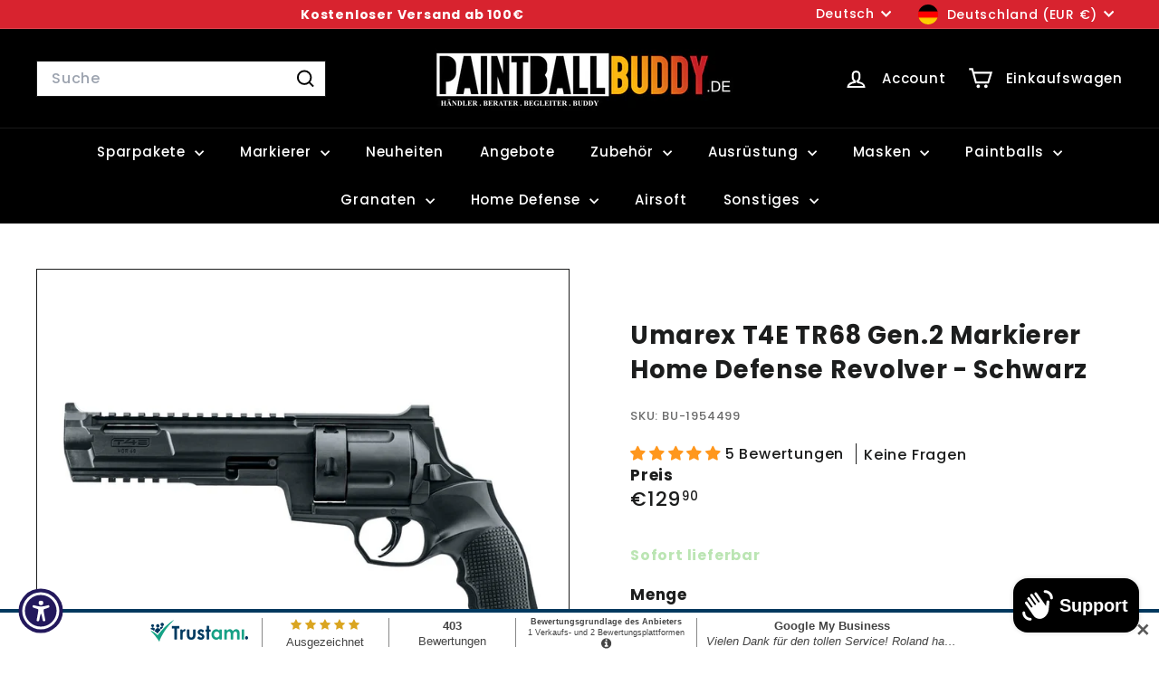

--- FILE ---
content_type: text/html; charset=utf-8
request_url: https://paintballbuddy.de/apps/easystock/?q=planet-eclipse-emek-emf200-cal-68-paintball-markierer-earth-schwarz,planet-eclipse-xl-magnetische-tech-matte-grun,delta-six-tactical-pants-modell-combat-pants-v3-multicam,hk-army-hstl-thermal-paintballmaske-schwarz,rauchgranaten-enolagay-blendgranate-enola-gaye-flash-grenade-3-0,guns-titties-pvc-patch,hersteller-enola-gaye-enola-gaye-eg25-gelb,markierer-ol-gun-buddy&sign=6534761073313112&timeh=1766523307196&locale=de
body_size: 1691
content:

    
        

        

        {
            "products": {
                
            
"planet-eclipse-emek-emf200-cal-68-paintball-markierer-earth-schwarz":
{
        "id": 10325280129290,
        "collections": [261783650501,
263637696709,
261717950661,
261545164997,
478743331082,
554597515530,
261783519429
],
        "description": "\u003ch2\u003ePlanet Eclipse EMEK EMF200 cal .68 P",
        "handle": "planet-eclipse-emek-emf200-cal-68-paintball-markierer-earth-schwarz",
        "images": ["\/\/paintballbuddy.de\/cdn\/shop\/files\/planet-eclipse-emek-emf200-cal-68-paintball-markierer-earth-7447274.jpg?v=1764811210"],
        "inventory_management": true,
        "inventory_policy": true,
        "price": "€995,00",
        "quantity": 2,
        "title": "Planet Eclipse EMEK EMF200 cal .68 Paintball Markierer - Earth",
        "variants_count": 1,
        "variants": [{
                "id": 52198618267914,
                "default":true,
                "inventory_management":true,
                "inventory_policy":true,
                "price": "€995,00",
                "quantity": 2,
                "title": "Default Title"
                }
]
    }
,
            
"planet-eclipse-xl-magnetische-tech-matte-grun":
{
        "id": 10325279408394,
        "collections": [262400442565,
261782470853,
262392938693,
261717950661,
554836197642,
511993381130,
262395592901
],
        "description": "\u003ch2\u003ePlanet Eclipse XL Magnetische Tech-M",
        "handle": "planet-eclipse-xl-magnetische-tech-matte-grun",
        "images": ["\/\/paintballbuddy.de\/cdn\/shop\/files\/planet-eclipse-xl-magnetische-tech-matte-grun-rutschfeste-wartungsunterlage-mit-o-ring-fuhrung-9887892.jpg?v=1764637533","\/\/paintballbuddy.de\/cdn\/shop\/files\/planet-eclipse-xl-magnetische-tech-matte-grun-rutschfeste-wartungsunterlage-mit-o-ring-fuhrung-8998576.jpg?v=1764637534","\/\/paintballbuddy.de\/cdn\/shop\/files\/planet-eclipse-xl-magnetische-tech-matte-grun-rutschfeste-wartungsunterlage-mit-o-ring-fuhrung-3402712.jpg?v=1764637534","\/\/paintballbuddy.de\/cdn\/shop\/files\/planet-eclipse-xl-magnetische-tech-matte-grun-rutschfeste-wartungsunterlage-mit-o-ring-fuhrung-1035709.jpg?v=1764637534","\/\/paintballbuddy.de\/cdn\/shop\/files\/planet-eclipse-xl-magnetische-tech-matte-grun-rutschfeste-wartungsunterlage-mit-o-ring-fuhrung-2919014.jpg?v=1764637536","\/\/paintballbuddy.de\/cdn\/shop\/files\/planet-eclipse-xl-magnetische-tech-matte-grun-rutschfeste-wartungsunterlage-mit-o-ring-fuhrung-3786168.jpg?v=1764637535"],
        "inventory_management": true,
        "inventory_policy": true,
        "price": "€39,00",
        "quantity": 2,
        "title": "Planet Eclipse XL Magnetische Tech-Matte - Grün",
        "variants_count": 1,
        "variants": [{
                "id": 52198615580938,
                "default":true,
                "inventory_management":true,
                "inventory_policy":true,
                "price": "€39,00",
                "quantity": 2,
                "title": "Default Title"
                }
]
    }
,
            
"delta-six-tactical-pants-modell-combat-pants-v3-multicam":
{
        "id": 6915086483653,
        "collections": [479335055626,
480222609674,
261782307013,
480222576906,
480222544138,
561034658058,
480622838026,
261887328453,
478743331082,
554597515530
],
        "description": "\u003ch3\u003eTactical Combat Pants Paintball \/ Ai",
        "handle": "delta-six-tactical-pants-modell-combat-pants-v3-multicam",
        "images": ["\/\/paintballbuddy.de\/cdn\/shop\/files\/tactical-combat-pants-paintballairsoft-hose-gen3-multicamtaktische-hose-227819.jpg?v=1736366887","\/\/paintballbuddy.de\/cdn\/shop\/files\/tactical-combat-pants-paintballairsoft-hose-gen3-multicamtaktische-hose-253504.jpg?v=1736366887","\/\/paintballbuddy.de\/cdn\/shop\/files\/tactical-combat-pants-paintballairsoft-hose-gen3-multicamtaktische-hose-228919.jpg?v=1736366887","\/\/paintballbuddy.de\/cdn\/shop\/files\/tactical-combat-pants-paintballairsoft-hose-gen3-multicamtaktische-hose-923287.jpg?v=1736366887","\/\/paintballbuddy.de\/cdn\/shop\/files\/tactical-combat-pants-paintballairsoft-hose-gen3-multicamtaktische-hose-430928.jpg?v=1736366887","\/\/paintballbuddy.de\/cdn\/shop\/files\/tactical-combat-pants-paintballairsoft-hose-gen3-multicamtaktische-hose-613790.jpg?v=1736366887","\/\/paintballbuddy.de\/cdn\/shop\/files\/tactical-combat-pants-paintballairsoft-hose-gen3-multicamtaktische-hose-650301.jpg?v=1736366887","\/\/paintballbuddy.de\/cdn\/shop\/files\/tactical-combat-pants-paintballairsoft-hose-gen3-multicamtaktische-hose-156638.jpg?v=1736366887","\/\/paintballbuddy.de\/cdn\/shop\/files\/tactical-combat-pants-paintballairsoft-hose-gen3-multicamtaktische-hose-714631.jpg?v=1736366887","\/\/paintballbuddy.de\/cdn\/shop\/files\/tactical-combat-pants-paintballairsoft-hose-gen3-multicamtaktische-hose-385327.jpg?v=1736366887","\/\/paintballbuddy.de\/cdn\/shop\/files\/tactical-combat-pants-paintballairsoft-hose-gen3-multicamtaktische-hose-588515.jpg?v=1736366887"],
        "inventory_management": true,
        "inventory_policy": false,
        "price": "€89,95",
        "quantity": 12,
        "title": "Tactical Combat Pants Paintball\/Airsoft Hose Gen.3 - Multicam",
        "variants_count": 6,
        "variants": [{
                "id": 40660142850245,
                "default":true,
                "inventory_management":true,
                "inventory_policy":false,
                "price": "€89,95",
                "quantity": 3,
                "title": "S"
                },
{
                "id": 40660142883013,
                "default":false,
                "inventory_management":true,
                "inventory_policy":false,
                "price": "€89,95",
                "quantity": 0,
                "title": "M"
                },
{
                "id": 40660142915781,
                "default":false,
                "inventory_management":true,
                "inventory_policy":false,
                "price": "€89,95",
                "quantity": 5,
                "title": "L"
                },
{
                "id": 40660142948549,
                "default":false,
                "inventory_management":true,
                "inventory_policy":false,
                "price": "€89,95",
                "quantity": 0,
                "title": "XL"
                },
{
                "id": 40660142981317,
                "default":false,
                "inventory_management":true,
                "inventory_policy":false,
                "price": "€89,95",
                "quantity": 0,
                "title": "XXL"
                },
{
                "id": 40660143014085,
                "default":false,
                "inventory_management":true,
                "inventory_policy":false,
                "price": "€89,95",
                "quantity": 4,
                "title": "XXXL"
                }
]
    }
,
            
"hk-army-hstl-thermal-paintballmaske-schwarz":
{
        "id": 6687118852293,
        "collections": [480222150922,
478880366858,
562166104330,
397753975002,
268331712709,
262429442245,
268331811013,
264333426885,
480222707978,
261777195205
],
        "description": "\u003ch3\u003eHK Army HSTL Thermal Paintballmaske ",
        "handle": "hk-army-hstl-thermal-paintballmaske-schwarz",
        "images": ["\/\/paintballbuddy.de\/cdn\/shop\/files\/hk-army-hstl-thermal-paintballmaske-schwarzpaintball-maske-895121.jpg?v=1758539173","\/\/paintballbuddy.de\/cdn\/shop\/files\/hk-army-hstl-thermal-paintballmaske-schwarzpaintball-maske-666639.jpg?v=1758539173","\/\/paintballbuddy.de\/cdn\/shop\/files\/hk-army-hstl-thermal-paintballmaske-schwarzpaintball-maske-833681.jpg?v=1736365516","\/\/paintballbuddy.de\/cdn\/shop\/files\/hk-army-hstl-thermal-paintballmaske-schwarzpaintball-maske-676412.jpg?v=1736365517","\/\/paintballbuddy.de\/cdn\/shop\/files\/hk-army-hstl-thermal-paintballmaske-schwarzpaintball-maske-706444.jpg?v=1736365517"],
        "inventory_management": true,
        "inventory_policy": false,
        "price": "€49,90",
        "quantity": 1,
        "title": "HK Army HSTL Thermal Paintballmaske - Schwarz",
        "variants_count": 1,
        "variants": [{
                "id": 39836852289733,
                "default":true,
                "inventory_management":true,
                "inventory_policy":false,
                "price": "€49,90",
                "quantity": 1,
                "title": "Default Title"
                }
]
    }
,
            
"rauchgranaten-enolagay-blendgranate-enola-gaye-flash-grenade-3-0":
{
        "id": 6557057253573,
        "collections": [516286710026,
480760627466,
497575854346,
262401294533,
261772640453,
478743331082,
554597515530,
493862781194
],
        "description": "\u003ch3 class=\"ppp_img_div\"\u003eEnola Gaye Blend",
        "handle": "rauchgranaten-enolagay-blendgranate-enola-gaye-flash-grenade-3-0",
        "images": ["\/\/paintballbuddy.de\/cdn\/shop\/files\/enola-gaye-blendgranate-flash-30flashbang-farbgranaten-375014.jpg?v=1736375082","\/\/paintballbuddy.de\/cdn\/shop\/files\/enola-gaye-blendgranate-flash-30flashbang-farbgranaten-692428.jpg?v=1736375082"],
        "inventory_management": true,
        "inventory_policy": false,
        "price": "€7,95",
        "quantity": 138,
        "title": "Enola Gaye Blendgranate Flash 3.0",
        "variants_count": 1,
        "variants": [{
                "id": 39341609910469,
                "default":true,
                "inventory_management":true,
                "inventory_policy":false,
                "price": "€7,95",
                "quantity": 138,
                "title": "Default Title"
                }
]
    }
,
            
"guns-titties-pvc-patch":
{
        "id": 6644475265221,
        "collections": [562354356490,
262401130693,
478743331082,
554597515530,
261889556677,
493862781194
],
        "description": "\u003ch3\u003eGuns \u0026amp; Titties PVC Patch\u003c\/h3\u003e",
        "handle": "guns-titties-pvc-patch",
        "images": ["\/\/paintballbuddy.de\/cdn\/shop\/files\/guns-titties-pvc-patchpvc-patch-151192.jpg?v=1736365379"],
        "inventory_management": true,
        "inventory_policy": false,
        "price": "€4,95",
        "quantity": 54,
        "title": "Guns \u0026 Titties PVC Patch",
        "variants_count": 1,
        "variants": [{
                "id": 39674192494789,
                "default":true,
                "inventory_management":true,
                "inventory_policy":false,
                "price": "€4,95",
                "quantity": 54,
                "title": "Default Title"
                }
]
    }
,
            
"hersteller-enola-gaye-enola-gaye-eg25-gelb":
{
        "id": 6557055090885,
        "collections": [516286710026,
266400530629,
480760627466,
261772640453,
478743331082,
554597515530,
262401425605,
493862781194
],
        "description": "\u003ch3 class=\"ppp_img_div\"\u003eEnola Gaye Rauch",
        "handle": "hersteller-enola-gaye-enola-gaye-eg25-gelb",
        "images": ["\/\/paintballbuddy.de\/cdn\/shop\/files\/enola-gaye-rauchgranate-eg25-gelbrauchgranaten-920211.jpg?v=1736375096","\/\/paintballbuddy.de\/cdn\/shop\/files\/enola-gaye-rauchgranate-eg25-gelbrauchgranaten-309962.jpg?v=1736375096","\/\/paintballbuddy.de\/cdn\/shop\/files\/enola-gaye-rauchgranate-eg25-gelbrauchgranaten-471392.jpg?v=1736375096","\/\/paintballbuddy.de\/cdn\/shop\/files\/enola-gaye-rauchgranate-eg25-gelbrauchgranaten-820405.jpg?v=1736375096"],
        "inventory_management": true,
        "inventory_policy": false,
        "price": "€4,95",
        "quantity": 182,
        "title": "Enola Gaye Rauchgranate EG25 - Gelb",
        "variants_count": 1,
        "variants": [{
                "id": 39341602635973,
                "default":true,
                "inventory_management":true,
                "inventory_policy":false,
                "price": "€4,95",
                "quantity": 182,
                "title": "Default Title"
                }
]
    }
,
            
"markierer-ol-gun-buddy":
{
        "id": 8154441711882,
        "collections": [262400442565,
261782470853,
262392938693,
554836197642,
478743331082,
554597515530,
493862781194
],
        "description": "\u003ch3 data-mce-fragment=\"1\"\u003eMarkierer-ÖL \"",
        "handle": "markierer-ol-gun-buddy",
        "images": ["\/\/paintballbuddy.de\/cdn\/shop\/files\/markierer-ol-gun-buddymarkiererol-5066512.jpg?v=1755550374","\/\/paintballbuddy.de\/cdn\/shop\/files\/markierer-ol-gun-buddymarkiererol-8794097.jpg?v=1755550374"],
        "inventory_management": true,
        "inventory_policy": false,
        "price": "€4,95",
        "quantity": 25,
        "title": "Markierer-ÖL \"Gun Buddy\"",
        "variants_count": 1,
        "variants": [{
                "id": 44304354935050,
                "default":true,
                "inventory_management":true,
                "inventory_policy":false,
                "price": "€4,95",
                "quantity": 25,
                "title": "Default Title"
                }
]
    }

            
        
            }
        }
    

--- FILE ---
content_type: text/html; charset=utf-8
request_url: https://paintballbuddy.de/apps/easystock/?q=planet-eclipse-emek-emf200-cal-68-paintball-markierer-earth-schwarz,planet-eclipse-xl-magnetische-tech-matte-grun,delta-six-tactical-pants-modell-combat-pants-v3-multicam,hk-army-hstl-thermal-paintballmaske-schwarz,rauchgranaten-enolagay-blendgranate-enola-gaye-flash-grenade-3-0,guns-titties-pvc-patch,hersteller-enola-gaye-enola-gaye-eg25-gelb,markierer-ol-gun-buddy&sign=4173540520656255&timeh=1766523311158&locale=de
body_size: 1351
content:

    
        

        

        {
            "products": {
                
            
"planet-eclipse-emek-emf200-cal-68-paintball-markierer-earth-schwarz":
{
        "id": 10325280129290,
        "collections": [261783650501,
263637696709,
261717950661,
261545164997,
478743331082,
554597515530,
261783519429
],
        "description": "\u003ch2\u003ePlanet Eclipse EMEK EMF200 cal .68 P",
        "handle": "planet-eclipse-emek-emf200-cal-68-paintball-markierer-earth-schwarz",
        "images": ["\/\/paintballbuddy.de\/cdn\/shop\/files\/planet-eclipse-emek-emf200-cal-68-paintball-markierer-earth-7447274.jpg?v=1764811210"],
        "inventory_management": true,
        "inventory_policy": true,
        "price": "€995,00",
        "quantity": 2,
        "title": "Planet Eclipse EMEK EMF200 cal .68 Paintball Markierer - Earth",
        "variants_count": 1,
        "variants": [{
                "id": 52198618267914,
                "default":true,
                "inventory_management":true,
                "inventory_policy":true,
                "price": "€995,00",
                "quantity": 2,
                "title": "Default Title"
                }
]
    }
,
            
"planet-eclipse-xl-magnetische-tech-matte-grun":
{
        "id": 10325279408394,
        "collections": [262400442565,
261782470853,
262392938693,
261717950661,
554836197642,
511993381130,
262395592901
],
        "description": "\u003ch2\u003ePlanet Eclipse XL Magnetische Tech-M",
        "handle": "planet-eclipse-xl-magnetische-tech-matte-grun",
        "images": ["\/\/paintballbuddy.de\/cdn\/shop\/files\/planet-eclipse-xl-magnetische-tech-matte-grun-rutschfeste-wartungsunterlage-mit-o-ring-fuhrung-9887892.jpg?v=1764637533","\/\/paintballbuddy.de\/cdn\/shop\/files\/planet-eclipse-xl-magnetische-tech-matte-grun-rutschfeste-wartungsunterlage-mit-o-ring-fuhrung-8998576.jpg?v=1764637534","\/\/paintballbuddy.de\/cdn\/shop\/files\/planet-eclipse-xl-magnetische-tech-matte-grun-rutschfeste-wartungsunterlage-mit-o-ring-fuhrung-3402712.jpg?v=1764637534","\/\/paintballbuddy.de\/cdn\/shop\/files\/planet-eclipse-xl-magnetische-tech-matte-grun-rutschfeste-wartungsunterlage-mit-o-ring-fuhrung-1035709.jpg?v=1764637534","\/\/paintballbuddy.de\/cdn\/shop\/files\/planet-eclipse-xl-magnetische-tech-matte-grun-rutschfeste-wartungsunterlage-mit-o-ring-fuhrung-2919014.jpg?v=1764637536","\/\/paintballbuddy.de\/cdn\/shop\/files\/planet-eclipse-xl-magnetische-tech-matte-grun-rutschfeste-wartungsunterlage-mit-o-ring-fuhrung-3786168.jpg?v=1764637535"],
        "inventory_management": true,
        "inventory_policy": true,
        "price": "€39,00",
        "quantity": 2,
        "title": "Planet Eclipse XL Magnetische Tech-Matte - Grün",
        "variants_count": 1,
        "variants": [{
                "id": 52198615580938,
                "default":true,
                "inventory_management":true,
                "inventory_policy":true,
                "price": "€39,00",
                "quantity": 2,
                "title": "Default Title"
                }
]
    }
,
            
"delta-six-tactical-pants-modell-combat-pants-v3-multicam":
{
        "id": 6915086483653,
        "collections": [479335055626,
480222609674,
261782307013,
480222576906,
480222544138,
561034658058,
480622838026,
261887328453,
478743331082,
554597515530
],
        "description": "\u003ch3\u003eTactical Combat Pants Paintball \/ Ai",
        "handle": "delta-six-tactical-pants-modell-combat-pants-v3-multicam",
        "images": ["\/\/paintballbuddy.de\/cdn\/shop\/files\/tactical-combat-pants-paintballairsoft-hose-gen3-multicamtaktische-hose-227819.jpg?v=1736366887","\/\/paintballbuddy.de\/cdn\/shop\/files\/tactical-combat-pants-paintballairsoft-hose-gen3-multicamtaktische-hose-253504.jpg?v=1736366887","\/\/paintballbuddy.de\/cdn\/shop\/files\/tactical-combat-pants-paintballairsoft-hose-gen3-multicamtaktische-hose-228919.jpg?v=1736366887","\/\/paintballbuddy.de\/cdn\/shop\/files\/tactical-combat-pants-paintballairsoft-hose-gen3-multicamtaktische-hose-923287.jpg?v=1736366887","\/\/paintballbuddy.de\/cdn\/shop\/files\/tactical-combat-pants-paintballairsoft-hose-gen3-multicamtaktische-hose-430928.jpg?v=1736366887","\/\/paintballbuddy.de\/cdn\/shop\/files\/tactical-combat-pants-paintballairsoft-hose-gen3-multicamtaktische-hose-613790.jpg?v=1736366887","\/\/paintballbuddy.de\/cdn\/shop\/files\/tactical-combat-pants-paintballairsoft-hose-gen3-multicamtaktische-hose-650301.jpg?v=1736366887","\/\/paintballbuddy.de\/cdn\/shop\/files\/tactical-combat-pants-paintballairsoft-hose-gen3-multicamtaktische-hose-156638.jpg?v=1736366887","\/\/paintballbuddy.de\/cdn\/shop\/files\/tactical-combat-pants-paintballairsoft-hose-gen3-multicamtaktische-hose-714631.jpg?v=1736366887","\/\/paintballbuddy.de\/cdn\/shop\/files\/tactical-combat-pants-paintballairsoft-hose-gen3-multicamtaktische-hose-385327.jpg?v=1736366887","\/\/paintballbuddy.de\/cdn\/shop\/files\/tactical-combat-pants-paintballairsoft-hose-gen3-multicamtaktische-hose-588515.jpg?v=1736366887"],
        "inventory_management": true,
        "inventory_policy": false,
        "price": "€89,95",
        "quantity": 12,
        "title": "Tactical Combat Pants Paintball\/Airsoft Hose Gen.3 - Multicam",
        "variants_count": 6,
        "variants": [{
                "id": 40660142850245,
                "default":true,
                "inventory_management":true,
                "inventory_policy":false,
                "price": "€89,95",
                "quantity": 3,
                "title": "S"
                },
{
                "id": 40660142883013,
                "default":false,
                "inventory_management":true,
                "inventory_policy":false,
                "price": "€89,95",
                "quantity": 0,
                "title": "M"
                },
{
                "id": 40660142915781,
                "default":false,
                "inventory_management":true,
                "inventory_policy":false,
                "price": "€89,95",
                "quantity": 5,
                "title": "L"
                },
{
                "id": 40660142948549,
                "default":false,
                "inventory_management":true,
                "inventory_policy":false,
                "price": "€89,95",
                "quantity": 0,
                "title": "XL"
                },
{
                "id": 40660142981317,
                "default":false,
                "inventory_management":true,
                "inventory_policy":false,
                "price": "€89,95",
                "quantity": 0,
                "title": "XXL"
                },
{
                "id": 40660143014085,
                "default":false,
                "inventory_management":true,
                "inventory_policy":false,
                "price": "€89,95",
                "quantity": 4,
                "title": "XXXL"
                }
]
    }
,
            
"hk-army-hstl-thermal-paintballmaske-schwarz":
{
        "id": 6687118852293,
        "collections": [480222150922,
478880366858,
562166104330,
397753975002,
268331712709,
262429442245,
268331811013,
264333426885,
480222707978,
261777195205
],
        "description": "\u003ch3\u003eHK Army HSTL Thermal Paintballmaske ",
        "handle": "hk-army-hstl-thermal-paintballmaske-schwarz",
        "images": ["\/\/paintballbuddy.de\/cdn\/shop\/files\/hk-army-hstl-thermal-paintballmaske-schwarzpaintball-maske-895121.jpg?v=1758539173","\/\/paintballbuddy.de\/cdn\/shop\/files\/hk-army-hstl-thermal-paintballmaske-schwarzpaintball-maske-666639.jpg?v=1758539173","\/\/paintballbuddy.de\/cdn\/shop\/files\/hk-army-hstl-thermal-paintballmaske-schwarzpaintball-maske-833681.jpg?v=1736365516","\/\/paintballbuddy.de\/cdn\/shop\/files\/hk-army-hstl-thermal-paintballmaske-schwarzpaintball-maske-676412.jpg?v=1736365517","\/\/paintballbuddy.de\/cdn\/shop\/files\/hk-army-hstl-thermal-paintballmaske-schwarzpaintball-maske-706444.jpg?v=1736365517"],
        "inventory_management": true,
        "inventory_policy": false,
        "price": "€49,90",
        "quantity": 1,
        "title": "HK Army HSTL Thermal Paintballmaske - Schwarz",
        "variants_count": 1,
        "variants": [{
                "id": 39836852289733,
                "default":true,
                "inventory_management":true,
                "inventory_policy":false,
                "price": "€49,90",
                "quantity": 1,
                "title": "Default Title"
                }
]
    }
,
            
"rauchgranaten-enolagay-blendgranate-enola-gaye-flash-grenade-3-0":
{
        "id": 6557057253573,
        "collections": [516286710026,
480760627466,
497575854346,
262401294533,
261772640453,
478743331082,
554597515530,
493862781194
],
        "description": "\u003ch3 class=\"ppp_img_div\"\u003eEnola Gaye Blend",
        "handle": "rauchgranaten-enolagay-blendgranate-enola-gaye-flash-grenade-3-0",
        "images": ["\/\/paintballbuddy.de\/cdn\/shop\/files\/enola-gaye-blendgranate-flash-30flashbang-farbgranaten-375014.jpg?v=1736375082","\/\/paintballbuddy.de\/cdn\/shop\/files\/enola-gaye-blendgranate-flash-30flashbang-farbgranaten-692428.jpg?v=1736375082"],
        "inventory_management": true,
        "inventory_policy": false,
        "price": "€7,95",
        "quantity": 138,
        "title": "Enola Gaye Blendgranate Flash 3.0",
        "variants_count": 1,
        "variants": [{
                "id": 39341609910469,
                "default":true,
                "inventory_management":true,
                "inventory_policy":false,
                "price": "€7,95",
                "quantity": 138,
                "title": "Default Title"
                }
]
    }
,
            
"guns-titties-pvc-patch":
{
        "id": 6644475265221,
        "collections": [562354356490,
262401130693,
478743331082,
554597515530,
261889556677,
493862781194
],
        "description": "\u003ch3\u003eGuns \u0026amp; Titties PVC Patch\u003c\/h3\u003e",
        "handle": "guns-titties-pvc-patch",
        "images": ["\/\/paintballbuddy.de\/cdn\/shop\/files\/guns-titties-pvc-patchpvc-patch-151192.jpg?v=1736365379"],
        "inventory_management": true,
        "inventory_policy": false,
        "price": "€4,95",
        "quantity": 54,
        "title": "Guns \u0026 Titties PVC Patch",
        "variants_count": 1,
        "variants": [{
                "id": 39674192494789,
                "default":true,
                "inventory_management":true,
                "inventory_policy":false,
                "price": "€4,95",
                "quantity": 54,
                "title": "Default Title"
                }
]
    }
,
            
"hersteller-enola-gaye-enola-gaye-eg25-gelb":
{
        "id": 6557055090885,
        "collections": [516286710026,
266400530629,
480760627466,
261772640453,
478743331082,
554597515530,
262401425605,
493862781194
],
        "description": "\u003ch3 class=\"ppp_img_div\"\u003eEnola Gaye Rauch",
        "handle": "hersteller-enola-gaye-enola-gaye-eg25-gelb",
        "images": ["\/\/paintballbuddy.de\/cdn\/shop\/files\/enola-gaye-rauchgranate-eg25-gelbrauchgranaten-920211.jpg?v=1736375096","\/\/paintballbuddy.de\/cdn\/shop\/files\/enola-gaye-rauchgranate-eg25-gelbrauchgranaten-309962.jpg?v=1736375096","\/\/paintballbuddy.de\/cdn\/shop\/files\/enola-gaye-rauchgranate-eg25-gelbrauchgranaten-471392.jpg?v=1736375096","\/\/paintballbuddy.de\/cdn\/shop\/files\/enola-gaye-rauchgranate-eg25-gelbrauchgranaten-820405.jpg?v=1736375096"],
        "inventory_management": true,
        "inventory_policy": false,
        "price": "€4,95",
        "quantity": 182,
        "title": "Enola Gaye Rauchgranate EG25 - Gelb",
        "variants_count": 1,
        "variants": [{
                "id": 39341602635973,
                "default":true,
                "inventory_management":true,
                "inventory_policy":false,
                "price": "€4,95",
                "quantity": 182,
                "title": "Default Title"
                }
]
    }
,
            
"markierer-ol-gun-buddy":
{
        "id": 8154441711882,
        "collections": [262400442565,
261782470853,
262392938693,
554836197642,
478743331082,
554597515530,
493862781194
],
        "description": "\u003ch3 data-mce-fragment=\"1\"\u003eMarkierer-ÖL \"",
        "handle": "markierer-ol-gun-buddy",
        "images": ["\/\/paintballbuddy.de\/cdn\/shop\/files\/markierer-ol-gun-buddymarkiererol-5066512.jpg?v=1755550374","\/\/paintballbuddy.de\/cdn\/shop\/files\/markierer-ol-gun-buddymarkiererol-8794097.jpg?v=1755550374"],
        "inventory_management": true,
        "inventory_policy": false,
        "price": "€4,95",
        "quantity": 25,
        "title": "Markierer-ÖL \"Gun Buddy\"",
        "variants_count": 1,
        "variants": [{
                "id": 44304354935050,
                "default":true,
                "inventory_management":true,
                "inventory_policy":false,
                "price": "€4,95",
                "quantity": 25,
                "title": "Default Title"
                }
]
    }

            
        
            }
        }
    

--- FILE ---
content_type: image/svg+xml
request_url: https://pretty-product-pages.herokuapp.com/assets/icons/coloured/buy_and_sell/touch_id-e05b895e033406e002db84a6a1cb87e33a6d81440f60dbfb8b37e498d642e038.svg
body_size: 12294
content:
<svg xmlns="http://www.w3.org/2000/svg" viewBox="0 0 48 48"><path fill="#c62828" d="M4 24.128c0 2.921.368 5.022 1.194 6.812.127.274.398.436.682.436.105 0 .212-.022.314-.069.376-.174.54-.619.367-.996-.443-.96-.736-2.044-.898-3.347-.743-1.709-1.245-3.543-1.485-5.461C4.061 22.37 4 23.247 4 24.128zM7.516 35.096c-.085.405.174.803.58.888C8.147 35.995 8.2 36 8.251 36c.347 0 .659-.242.733-.596.221-1.051.331-1.967.375-2.811-.536-.577-1.037-1.185-1.503-1.822C7.933 32.021 7.882 33.359 7.516 35.096zM36.666 34.475c-.057 1.238-.147 2.549-.287 3.951-.042.412.259.78.671.821.025.003.051.004.076.004.38 0 .707-.289.745-.675.2-2.001.306-3.836.346-5.516C37.725 33.557 37.208 34.03 36.666 34.475zM9.911 37.645c-.127.395.09.817.484.944.077.024.154.036.23.036.317 0 .611-.202.714-.52.359-1.114.622-2.108.817-3.016-.454-.335-.894-.685-1.318-1.056C10.65 35.079 10.357 36.26 9.911 37.645zM32.407 41.035c-.119.396.106.814.503.934C32.981 41.99 33.054 42 33.125 42c.322 0 .621-.209.718-.535.546-1.821.891-3.777 1.093-5.732-.527.345-1.07.667-1.63.962C33.108 38.187 32.819 39.659 32.407 41.035zM28.334 42.63c-.135.392.073.819.464.954.081.028.164.041.245.041.311 0 .602-.195.709-.505.599-1.737 1.058-3.562 1.391-5.456-.533.204-1.074.39-1.628.549C29.212 39.739 28.822 41.216 28.334 42.63zM15.255 41.181c-.176.375-.016.822.359.998.103.048.212.071.319.071.281 0 .551-.159.679-.431.608-1.291 1.067-2.534 1.418-3.727-.482-.151-.95-.333-1.416-.518C16.282 38.73 15.843 39.932 15.255 41.181zM18.183 42.314c-.171.377-.005.822.372.993.101.046.206.067.31.067.285 0 .558-.163.683-.439.656-1.441 1.158-2.834 1.543-4.171-.501-.073-.999-.156-1.488-.265C19.244 39.725 18.781 41 18.183 42.314zM24.907 42.969c-.155.384.03.821.414.977C25.414 43.982 25.509 44 25.602 44c.297 0 .578-.177.696-.469.714-1.767 1.184-3.471 1.495-4.901-.526.101-1.058.185-1.598.244C25.902 40.114 25.491 41.525 24.907 42.969zM23.112 40.539c-.396-.132-.818.082-.949.474l-.667 2c-.131.393.082.818.474.949C22.05 43.988 22.13 44 22.208 44c.314 0 .607-.199.711-.513l.667-2C23.717 41.094 23.505 40.669 23.112 40.539zM14.536 35.643c-.367-.083-.718.129-.848.47-.013.035-.036.064-.045.102l-.025.105c-.275 1.111-1.18 3.379-1.189 3.402-.154.384.033.821.418.975.091.037.186.054.278.054.297 0 .579-.178.696-.471.037-.093.869-2.181 1.204-3.424.015-.057.035-.122.049-.175l.034-.145C15.196 36.131 14.94 35.731 14.536 35.643zM41.571 30.597c-.016-.414-.349-.743-.778-.721-.009 0-.017.006-.026.006-.401.03-.71.367-.695.771.003.067.003.139.006.206.029.838.047 1.715.047 2.64 0 .414.336.75.75.75s.75-.336.75-.75C41.625 32.481 41.605 31.512 41.571 30.597z"/><path fill="#c2185b" d="M43.818 21.558c-.131-1.03-.332-2.039-.613-3.019-.259.898-.577 1.769-.953 2.611.156.973.247 1.966.247 2.978v.122c0 .358.257.644.593.718C43.145 24.98 43.194 25 43.25 25c.414 0 .75-.336.75-.75v-.122C44 23.257 43.926 22.402 43.818 21.558zM5.746 21.146c-.372-.833-.688-1.695-.945-2.584-.018.038-.045.069-.057.111-.259.927-.447 1.872-.571 2.829.24 1.917.742 3.752 1.485 5.461C5.552 26.12 5.5 25.186 5.5 24.128 5.5 23.125 5.589 22.129 5.746 21.146zM39.831 26.944c.036.389.363.681.746.681.023 0 .047-.001.07-.003.413-.038.716-.404.677-.816-.114-1.224-.249-2.281-.387-3.204-.392.626-.813 1.231-1.27 1.807C39.725 25.892 39.78 26.401 39.831 26.944zM9.085 28.211c-.094-.699-.186-1.418-.251-2.195-.57-.664-1.098-1.362-1.579-2.097-.001.069-.006.137-.006.205 0 1.689.177 3.009.349 4.286.108.802.208 1.564.257 2.36.466.638.967 1.245 1.503 1.822C9.447 30.951 9.273 29.603 9.085 28.211zM38.081 27.197c-.452.449-.925.876-1.419 1.28.09 1.718.109 3.717.003 5.997.542-.444 1.059-.918 1.551-1.415C38.272 30.813 38.207 28.861 38.081 27.197zM12.544 29.38c-.581-.407-1.134-.847-1.668-1.312.24 1.708.418 3.425-.039 5.965.424.371.864.721 1.318 1.056C12.671 32.689 12.685 30.925 12.544 29.38zM35.142 29.609c-.481.323-.979.623-1.489.905.027 1.971-.068 4.096-.346 6.182.56-.295 1.103-.617 1.63-.962C35.155 33.63 35.204 31.535 35.142 29.609zM14.25 32.752C14.25 33.166 14.586 33.5 15 33.5c0 0 .001 0 .002 0 .414-.001.749-.337.748-.752-.001-.572-.009-1.076-.019-1.553-.518-.236-1.027-.487-1.52-.764C14.233 31.096 14.247 31.856 14.25 32.752zM30.228 31.998c-.081 2.154-.318 4.23-.713 6.214.554-.159 1.095-.345 1.628-.549.35-1.995.551-4.072.603-6.221C31.252 31.65 30.742 31.829 30.228 31.998zM17.503 31.9c-.053 1.714-.295 3.617-.888 5.675.466.185.934.368 1.416.518.612-2.083.879-4.007.958-5.751C18.486 32.211 17.99 32.067 17.503 31.9zM20.648 32.697c-.125 1.758-.43 3.708-1.045 5.802.489.11.986.192 1.488.265.609-2.113.917-4.08 1.049-5.859C21.635 32.859 21.141 32.781 20.648 32.697zM27.669 34.001c-.427-.029-.768.291-.793.704-.002.026-.116 1.773-.682 4.168.54-.059 1.072-.143 1.598-.244.475-2.188.575-3.732.581-3.836C28.398 34.381 28.083 34.026 27.669 34.001zM23.771 32.988c-.099 1.491-.29 3.089-.631 4.735-.084.406.177.802.583.886.051.011.102.016.153.016.348 0 .66-.244.733-.598.368-1.78.573-3.5.675-5.092C24.858 32.962 24.434 33 24 33 23.923 33 23.848 32.989 23.771 32.988z"/><path fill="#d81b60" d="M42.253 21.15c.376-.842.695-1.713.953-2.611-.299-1.043-.673-2.056-1.129-3.025-.276.585-.579 1.154-.908 1.706C41.666 18.473 42.034 19.787 42.253 21.15zM5.667 18.153c-.358-.101-.714.085-.867.409.257.889.573 1.751.945 2.584.112-.698.253-1.39.442-2.069C6.3 18.678 6.066 18.264 5.667 18.153zM39.956 19.023c-.364.482-.748.945-1.153 1.392.179.721.557 2.424.864 4.994.457-.577.878-1.182 1.27-1.807-.317-2.124-.649-3.462-.774-3.922C40.102 19.456 40.024 19.242 39.956 19.023zM9.205 20.424c-.408-.45-.796-.917-1.162-1.403-.496 1.569-.766 3.219-.786 4.899.48.735 1.008 1.433 1.579 2.097C8.785 25.428 8.75 24.81 8.75 24.125 8.75 22.865 8.908 21.623 9.205 20.424zM36.04 22.943c.242 1.288.498 3.137.623 5.534.493-.404.966-.831 1.419-1.28-.18-2.387-.481-4.17-.732-5.335C36.928 22.241 36.492 22.601 36.04 22.943zM12 24.125c0-.375.023-.744.056-1.111-.47-.351-.923-.721-1.36-1.111-.119.725-.196 1.463-.196 2.221 0 1.313.161 2.434.316 3.517.02.142.041.284.06.426.533.465 1.087.905 1.668 1.312-.062-.679-.153-1.317-.243-1.95C12.146 26.351 12 25.331 12 24.125zM33.206 24.744c.237 1.536.417 3.549.447 5.77.51-.281 1.008-.581 1.489-.905-.071-2.205-.282-4.178-.547-5.668C34.143 24.225 33.682 24.496 33.206 24.744zM15.277 24.976c-.522-.254-1.031-.529-1.526-.825.002.952.08 1.646.172 2.446.104.909.227 1.989.288 3.833.493.278 1.002.529 1.52.764-.05-2.407-.196-3.705-.318-4.769C15.354 25.913 15.305 25.464 15.277 24.976zM31.75 28.979c-.038-1.361-.131-2.493-.242-3.449-.476.193-.957.374-1.45.531.089.84.162 1.813.194 2.96.028 1.009.015 1.999-.022 2.977.514-.168 1.023-.348 1.518-.556C31.766 30.63 31.773 29.811 31.75 28.979zM18.688 26.393c-.005-.046-.01-.087-.015-.133-.53-.146-1.049-.316-1.561-.504.028.264.052.517.085.805.166 1.47.369 3.267.305 5.338.487.167.983.312 1.486.442C19.094 30.019 18.872 28.014 18.688 26.393zM22.018 26.9c-.518-.051-1.026-.138-1.532-.227.167 1.56.334 3.608.162 6.025.493.083.987.162 1.492.209C22.317 30.53 22.18 28.495 22.018 26.9zM27.125 30.878c.002.413.337.747.75.747.001 0 .002 0 .003 0 .415-.002.749-.339.747-.753-.007-1.406-.124-2.965-.293-4.355-.487.108-.983.186-1.482.258C27.002 28.034 27.118 29.486 27.125 30.878zM25.222 26.938C24.816 26.963 24.413 27 24 27c-.096 0-.189-.013-.285-.014.131 1.525.215 3.618.057 6.003C23.848 32.989 23.923 33 24 33c.434 0 .858-.038 1.284-.065C25.436 30.56 25.354 28.484 25.222 26.938z"/><path fill="#ec407a" d="M38.985 13.214c.885 1.233 1.618 2.577 2.184 4.005.329-.552.632-1.121.908-1.706-.584-1.241-1.302-2.406-2.118-3.495C39.649 12.429 39.326 12.829 38.985 13.214zM6.119 15.104l-.031.061c-.185.37-.004.757.366.943.093.047.194.068.295.068.299 0 .603-.188.742-.464.445-.883.959-1.713 1.522-2.498-.34-.385-.662-.783-.972-1.194C7.324 12.979 6.673 14.004 6.119 15.104zM36.626 15.504c.926 1.374 1.641 2.915 2.092 4.583.018.064.048.182.084.328.405-.447.789-.91 1.153-1.392-.516-1.639-1.26-3.16-2.205-4.525C37.386 14.844 37.017 15.186 36.626 15.504zM11.378 15.507c-.39-.318-.76-.66-1.125-1.006-.955 1.387-1.701 2.91-2.21 4.519.367.486.754.953 1.162 1.403C9.639 18.667 10.375 17.002 11.378 15.507zM35.217 16.559c-.414.281-.848.534-1.283.784.761 1.14 1.345 2.412 1.701 3.797.1.363.249.971.405 1.803.452-.342.888-.702 1.31-1.08-.109-.503-.208-.903-.283-1.175C36.683 19.197 36.047 17.811 35.217 16.559zM12.782 16.557c-1.049 1.58-1.767 3.396-2.086 5.346.437.39.89.76 1.36 1.111.189-2.088.899-4.026 2.005-5.675C13.627 17.09 13.194 16.838 12.782 16.557zM33.922 21.258c-.133-.393-.561-.602-.952-.468-.392.134-.602.56-.468.952.203.595.375 1.237.513 1.909.067.326.13.699.191 1.093.476-.248.936-.519 1.389-.803-.036-.204-.073-.407-.111-.592C34.334 22.616 34.145 21.912 33.922 21.258zM17.062 18.738c-.485-.18-.961-.374-1.427-.589-1.183 1.691-1.885 3.75-1.885 5.976 0 .009.001.017.001.026.496.297 1.004.571 1.526.825-.016-.266-.027-.541-.027-.851C15.25 22.098 15.931 20.234 17.062 18.738zM29.235 19.284c-.592.16-1.193.295-1.805.401.925.704 1.643 1.675 1.984 2.806.086.273.418 1.446.642 3.57.493-.157.975-.338 1.45-.531-.228-1.953-.54-3.102-.664-3.496C30.527 20.985 29.962 20.057 29.235 19.284zM24 20.25c-2.068 0-3.75 1.738-3.75 3.875 0 .448.067 1.036.151 1.781.027.239.056.498.085.766.506.09 1.013.176 1.532.227-.042-.416-.086-.809-.126-1.163-.079-.698-.142-1.249-.142-1.612 0-1.31 1.009-2.375 2.25-2.375 1.016 0 1.634.444 2.204 1.585.155.31.435 1.688.646 3.438.499-.071.995-.15 1.482-.258-.219-1.808-.524-3.329-.786-3.852C27.028 21.628 26.097 20.25 24 20.25z"/><path fill="#ec407a" d="M23.98 23.514c-.406.08-.671.474-.591.88.005.024.189 1.001.326 2.591C23.811 26.987 23.904 27 24 27c.413 0 .816-.037 1.222-.062-.143-1.674-.341-2.728-.362-2.833C24.782 23.7 24.39 23.434 23.98 23.514zM19.599 19.537c-.047-.037-.101-.053-.153-.078-.082-.035-.176-.056-.267-.069-.236-.014-.475.07-.634.269C17.549 20.919 17 22.505 17 24.125c0 .475.051 1.034.113 1.632.512.188 1.03.357 1.561.504-.094-.837-.174-1.567-.174-2.136 0-1.302.422-2.524 1.222-3.535C19.979 20.266 19.923 19.794 19.599 19.537z"/><path fill="#e040fb" d="M38.985 13.214c.34-.386.664-.785.974-1.196-.971-1.297-2.092-2.474-3.348-3.503-.401.326-.817.634-1.243.929C36.747 10.527 37.965 11.794 38.985 13.214zM12.626 9.441c-.424-.294-.839-.601-1.239-.927-1.241 1.018-2.362 2.194-3.344 3.506.31.41.632.809.972 1.194C10.045 11.776 11.263 10.511 12.626 9.441zM36.626 15.504c.39-.318.759-.66 1.124-1.006-1.092-1.578-2.443-2.944-3.979-4.057-.493.277-1.001.527-1.519.762C33.972 12.32 35.465 13.781 36.626 15.504zM31.15 12.566c-.35-.221-.813-.117-1.035.234-.221.35-.116.813.234 1.035 1.444.912 2.65 2.109 3.584 3.509.436-.25.869-.503 1.283-.784C34.166 14.972 32.796 13.605 31.15 12.566zM12.782 16.557c.413.28.845.533 1.279.782 1.466-2.186 3.623-3.857 6.148-4.709-.811-.156-1.604-.36-2.377-.61C15.793 13.082 14.052 14.645 12.782 16.557zM32.018 17.661C30.06 15.175 27.137 13.75 24 13.75c-3.453 0-6.506 1.742-8.365 4.399.466.215.942.41 1.427.589 1.601-2.116 4.111-3.488 6.938-3.488 2.675 0 5.167 1.217 6.839 3.339.043.054.099.09.153.129.266.194.63.208.901-.004.153-.121.241-.29.27-.468C32.196 18.045 32.154 17.833 32.018 17.661z"/><path fill="#e040fb" d="M24 17c-.768 0-1.523.126-2.24.373l-.142.05c-.389.142-.59.572-.448.961.142.39.574.59.961.448l.112-.04C22.808 18.599 23.398 18.5 24 18.5c1.252 0 2.456.444 3.431 1.185.612-.106 1.213-.241 1.805-.401C27.909 17.873 26.027 17 24 17zM15.312 10.561c-.241-.335-.709-.411-1.047-.17-.018.013-.035.027-.052.04-1.558 1.133-2.889 2.515-3.959 4.07.365.346.734.688 1.125 1.006 1.004-1.497 2.271-2.823 3.764-3.899.187-.135.284-.339.3-.552C15.454 10.885 15.419 10.71 15.312 10.561z"/><path fill="#d500f9" d="M26.763 4.936c-.076.407.194.798.601.874 3.008.556 5.723 1.841 8.005 3.635.426-.295.842-.603 1.243-.929-2.531-2.073-5.582-3.553-8.975-4.181C27.229 4.254 26.837 4.528 26.763 4.936zM23.76 5.504c.414-.005.746-.345.74-.76-.005-.411-.34-.74-.75-.74-.003 0-.006 0-.01 0-4.597.059-8.914 1.688-12.354 4.51.4.325.815.632 1.239.927C15.753 6.983 19.633 5.557 23.76 5.504zM24 7.25c-2.126 0-4.199.396-6.161 1.178-.385.153-.572.59-.419.975.154.385.59.571.975.419C20.179 9.11 22.064 8.75 24 8.75c3.002 0 5.849.891 8.253 2.453.518-.235 1.026-.485 1.519-.762C30.99 8.426 27.6 7.25 24 7.25z"/><path fill="#d500f9" d="M24,12c1.037,0,2.065,0.133,3.058,0.397c0.403,0.107,0.812-0.132,0.917-0.533 s-0.132-0.811-0.533-0.917C26.325,10.65,25.167,10.5,24,10.5c-2.223,0-4.317,0.555-6.169,1.52c0.773,0.251,1.566,0.455,2.377,0.61 C21.402,12.227,22.674,12,24,12z"/></svg>